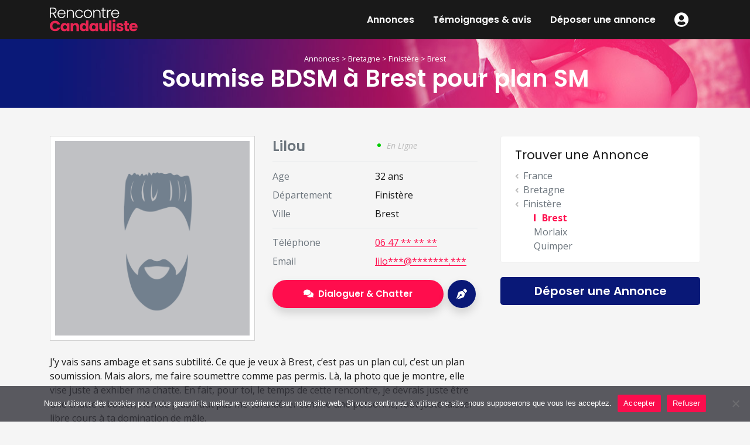

--- FILE ---
content_type: text/html; charset=UTF-8
request_url: https://www.rencontre-candauliste.com/soumise-bdsm-brest/
body_size: 15364
content:
<!DOCTYPE html>
<html lang="fr-FR">
<head>
    <meta charset="UTF-8">
    <meta name="viewport" content="width=device-width, initial-scale=1">
    <meta http-equiv="X-UA-Compatible" content="IE=edge">
    <link rel="profile" href="http://gmpg.org/xfn/11">
    <link rel="pingback" href="https://www.rencontre-candauliste.com/xmlrpc.php">
<meta name='robots' content='index, follow, max-image-preview:large, max-snippet:-1, max-video-preview:-1' />

	<!-- This site is optimized with the Yoast SEO plugin v25.1 - https://yoast.com/wordpress/plugins/seo/ -->
	<title>Soumise BDSM à Brest pour plan SM - Rencontre Candauliste</title><link rel="preload" data-rocket-preload as="style" href="https://fonts.googleapis.com/css2?family=Open+Sans%3Aital%2Cwght%400%2C400%3B0%2C700%3B1%2C400%3B1%2C700&#038;ver=6.6.4&#038;family=Poppins%3Awght%40400%3B600&#038;ver=6.6.4&#038;display=swap" /><link rel="stylesheet" href="https://fonts.googleapis.com/css2?family=Open+Sans%3Aital%2Cwght%400%2C400%3B0%2C700%3B1%2C400%3B1%2C700&#038;ver=6.6.4&#038;family=Poppins%3Awght%40400%3B600&#038;ver=6.6.4&#038;display=swap" media="print" onload="this.media='all'" /><noscript><link rel="stylesheet" href="https://fonts.googleapis.com/css2?family=Open+Sans%3Aital%2Cwght%400%2C400%3B0%2C700%3B1%2C400%3B1%2C700&#038;ver=6.6.4&#038;family=Poppins%3Awght%40400%3B600&#038;ver=6.6.4&#038;display=swap" /></noscript>
	<link rel="canonical" href="https://www.rencontre-candauliste.com/soumise-bdsm-brest/" />
	<meta property="og:locale" content="fr_FR" />
	<meta property="og:type" content="article" />
	<meta property="og:title" content="Soumise BDSM à Brest pour plan SM - Rencontre Candauliste" />
	<meta property="og:description" content="J’y vais sans ambage et sans subtilité. Ce que je veux à Brest, c’est pas un plan cul, c’est un plan soumission. Mais alors, me faire soumettre comme pas permis. Là, la photo que je montre, elle vise juste à exhiber ma chatte. En fait, pour toi, le temps de cette rencontre, je devrais juste [&hellip;]" />
	<meta property="og:url" content="https://www.rencontre-candauliste.com/soumise-bdsm-brest/" />
	<meta property="og:site_name" content="Rencontre Candauliste" />
	<meta property="article:published_time" content="1969-12-31T23:00:00+00:00" />
	<meta name="author" content="admin" />
	<meta name="twitter:card" content="summary_large_image" />
	<meta name="twitter:label1" content="Écrit par" />
	<meta name="twitter:data1" content="admin" />
	<meta name="twitter:label2" content="Durée de lecture estimée" />
	<meta name="twitter:data2" content="1 minute" />
	<script type="application/ld+json" class="yoast-schema-graph">{"@context":"https://schema.org","@graph":[{"@type":"WebPage","@id":"https://www.rencontre-candauliste.com/soumise-bdsm-brest/","url":"https://www.rencontre-candauliste.com/soumise-bdsm-brest/","name":"Soumise BDSM à Brest pour plan SM - Rencontre Candauliste","isPartOf":{"@id":"https://www.rencontre-candauliste.com/#website"},"datePublished":"1969-12-31T23:00:00+00:00","author":{"@id":"https://www.rencontre-candauliste.com/#/schema/person/a602e2feba129547151989d8a99b8d64"},"breadcrumb":{"@id":"https://www.rencontre-candauliste.com/soumise-bdsm-brest/#breadcrumb"},"inLanguage":"fr-FR","potentialAction":[{"@type":"ReadAction","target":["https://www.rencontre-candauliste.com/soumise-bdsm-brest/"]}]},{"@type":"BreadcrumbList","@id":"https://www.rencontre-candauliste.com/soumise-bdsm-brest/#breadcrumb","itemListElement":[{"@type":"ListItem","position":1,"name":"Annonces","item":"https://www.rencontre-candauliste.com/annonces/"},{"@type":"ListItem","position":2,"name":"Bretagne","item":"https://www.rencontre-candauliste.com/annonces/bretagne/"},{"@type":"ListItem","position":3,"name":"Finistère","item":"https://www.rencontre-candauliste.com/annonces/bretagne/finistere/"},{"@type":"ListItem","position":4,"name":"Brest","item":"https://www.rencontre-candauliste.com/annonces/bretagne/finistere/brest/"},{"@type":"ListItem","position":5,"name":"Soumise BDSM à Brest pour plan SM"}]},{"@type":"WebSite","@id":"https://www.rencontre-candauliste.com/#website","url":"https://www.rencontre-candauliste.com/","name":"Rencontre Candauliste","description":"Un site utilisant WordPress","potentialAction":[{"@type":"SearchAction","target":{"@type":"EntryPoint","urlTemplate":"https://www.rencontre-candauliste.com/?s={search_term_string}"},"query-input":{"@type":"PropertyValueSpecification","valueRequired":true,"valueName":"search_term_string"}}],"inLanguage":"fr-FR"},{"@type":"Person","@id":"https://www.rencontre-candauliste.com/#/schema/person/a602e2feba129547151989d8a99b8d64","name":"admin","image":{"@type":"ImageObject","inLanguage":"fr-FR","@id":"https://www.rencontre-candauliste.com/#/schema/person/image/","url":"https://secure.gravatar.com/avatar/74261b6deef7406f61c4e6277247d313?s=96&d=mm&r=g","contentUrl":"https://secure.gravatar.com/avatar/74261b6deef7406f61c4e6277247d313?s=96&d=mm&r=g","caption":"admin"},"sameAs":["https://www.rencontre-candauliste.com"]}]}</script>
	<!-- / Yoast SEO plugin. -->


<link rel='dns-prefetch' href='//use.fontawesome.com' />
<link rel='dns-prefetch' href='//fonts.googleapis.com' />
<link href='https://fonts.gstatic.com' crossorigin rel='preconnect' />
<link rel="alternate" type="application/rss+xml" title="Rencontre Candauliste &raquo; Flux" href="https://www.rencontre-candauliste.com/feed/" />
<link rel="alternate" type="application/rss+xml" title="Rencontre Candauliste &raquo; Flux des commentaires" href="https://www.rencontre-candauliste.com/comments/feed/" />
<link rel="alternate" type="application/rss+xml" title="Rencontre Candauliste &raquo; Soumise BDSM à Brest pour plan SM Flux des commentaires" href="https://www.rencontre-candauliste.com/soumise-bdsm-brest/feed/" />
		<!-- This site uses the Google Analytics by MonsterInsights plugin v9.5.3 - Using Analytics tracking - https://www.monsterinsights.com/ -->
							<script src="//www.googletagmanager.com/gtag/js?id=G-77G1T82D3B"  data-cfasync="false" data-wpfc-render="false" type="text/javascript" async></script>
			<script data-cfasync="false" data-wpfc-render="false" type="text/javascript">
				var mi_version = '9.5.3';
				var mi_track_user = true;
				var mi_no_track_reason = '';
								var MonsterInsightsDefaultLocations = {"page_location":"https:\/\/www.rencontre-candauliste.com\/soumise-bdsm-brest\/"};
				if ( typeof MonsterInsightsPrivacyGuardFilter === 'function' ) {
					var MonsterInsightsLocations = (typeof MonsterInsightsExcludeQuery === 'object') ? MonsterInsightsPrivacyGuardFilter( MonsterInsightsExcludeQuery ) : MonsterInsightsPrivacyGuardFilter( MonsterInsightsDefaultLocations );
				} else {
					var MonsterInsightsLocations = (typeof MonsterInsightsExcludeQuery === 'object') ? MonsterInsightsExcludeQuery : MonsterInsightsDefaultLocations;
				}

								var disableStrs = [
										'ga-disable-G-77G1T82D3B',
									];

				/* Function to detect opted out users */
				function __gtagTrackerIsOptedOut() {
					for (var index = 0; index < disableStrs.length; index++) {
						if (document.cookie.indexOf(disableStrs[index] + '=true') > -1) {
							return true;
						}
					}

					return false;
				}

				/* Disable tracking if the opt-out cookie exists. */
				if (__gtagTrackerIsOptedOut()) {
					for (var index = 0; index < disableStrs.length; index++) {
						window[disableStrs[index]] = true;
					}
				}

				/* Opt-out function */
				function __gtagTrackerOptout() {
					for (var index = 0; index < disableStrs.length; index++) {
						document.cookie = disableStrs[index] + '=true; expires=Thu, 31 Dec 2099 23:59:59 UTC; path=/';
						window[disableStrs[index]] = true;
					}
				}

				if ('undefined' === typeof gaOptout) {
					function gaOptout() {
						__gtagTrackerOptout();
					}
				}
								window.dataLayer = window.dataLayer || [];

				window.MonsterInsightsDualTracker = {
					helpers: {},
					trackers: {},
				};
				if (mi_track_user) {
					function __gtagDataLayer() {
						dataLayer.push(arguments);
					}

					function __gtagTracker(type, name, parameters) {
						if (!parameters) {
							parameters = {};
						}

						if (parameters.send_to) {
							__gtagDataLayer.apply(null, arguments);
							return;
						}

						if (type === 'event') {
														parameters.send_to = monsterinsights_frontend.v4_id;
							var hookName = name;
							if (typeof parameters['event_category'] !== 'undefined') {
								hookName = parameters['event_category'] + ':' + name;
							}

							if (typeof MonsterInsightsDualTracker.trackers[hookName] !== 'undefined') {
								MonsterInsightsDualTracker.trackers[hookName](parameters);
							} else {
								__gtagDataLayer('event', name, parameters);
							}
							
						} else {
							__gtagDataLayer.apply(null, arguments);
						}
					}

					__gtagTracker('js', new Date());
					__gtagTracker('set', {
						'developer_id.dZGIzZG': true,
											});
					if ( MonsterInsightsLocations.page_location ) {
						__gtagTracker('set', MonsterInsightsLocations);
					}
										__gtagTracker('config', 'G-77G1T82D3B', {"forceSSL":"true","link_attribution":"true"} );
															window.gtag = __gtagTracker;										(function () {
						/* https://developers.google.com/analytics/devguides/collection/analyticsjs/ */
						/* ga and __gaTracker compatibility shim. */
						var noopfn = function () {
							return null;
						};
						var newtracker = function () {
							return new Tracker();
						};
						var Tracker = function () {
							return null;
						};
						var p = Tracker.prototype;
						p.get = noopfn;
						p.set = noopfn;
						p.send = function () {
							var args = Array.prototype.slice.call(arguments);
							args.unshift('send');
							__gaTracker.apply(null, args);
						};
						var __gaTracker = function () {
							var len = arguments.length;
							if (len === 0) {
								return;
							}
							var f = arguments[len - 1];
							if (typeof f !== 'object' || f === null || typeof f.hitCallback !== 'function') {
								if ('send' === arguments[0]) {
									var hitConverted, hitObject = false, action;
									if ('event' === arguments[1]) {
										if ('undefined' !== typeof arguments[3]) {
											hitObject = {
												'eventAction': arguments[3],
												'eventCategory': arguments[2],
												'eventLabel': arguments[4],
												'value': arguments[5] ? arguments[5] : 1,
											}
										}
									}
									if ('pageview' === arguments[1]) {
										if ('undefined' !== typeof arguments[2]) {
											hitObject = {
												'eventAction': 'page_view',
												'page_path': arguments[2],
											}
										}
									}
									if (typeof arguments[2] === 'object') {
										hitObject = arguments[2];
									}
									if (typeof arguments[5] === 'object') {
										Object.assign(hitObject, arguments[5]);
									}
									if ('undefined' !== typeof arguments[1].hitType) {
										hitObject = arguments[1];
										if ('pageview' === hitObject.hitType) {
											hitObject.eventAction = 'page_view';
										}
									}
									if (hitObject) {
										action = 'timing' === arguments[1].hitType ? 'timing_complete' : hitObject.eventAction;
										hitConverted = mapArgs(hitObject);
										__gtagTracker('event', action, hitConverted);
									}
								}
								return;
							}

							function mapArgs(args) {
								var arg, hit = {};
								var gaMap = {
									'eventCategory': 'event_category',
									'eventAction': 'event_action',
									'eventLabel': 'event_label',
									'eventValue': 'event_value',
									'nonInteraction': 'non_interaction',
									'timingCategory': 'event_category',
									'timingVar': 'name',
									'timingValue': 'value',
									'timingLabel': 'event_label',
									'page': 'page_path',
									'location': 'page_location',
									'title': 'page_title',
									'referrer' : 'page_referrer',
								};
								for (arg in args) {
																		if (!(!args.hasOwnProperty(arg) || !gaMap.hasOwnProperty(arg))) {
										hit[gaMap[arg]] = args[arg];
									} else {
										hit[arg] = args[arg];
									}
								}
								return hit;
							}

							try {
								f.hitCallback();
							} catch (ex) {
							}
						};
						__gaTracker.create = newtracker;
						__gaTracker.getByName = newtracker;
						__gaTracker.getAll = function () {
							return [];
						};
						__gaTracker.remove = noopfn;
						__gaTracker.loaded = true;
						window['__gaTracker'] = __gaTracker;
					})();
									} else {
										console.log("");
					(function () {
						function __gtagTracker() {
							return null;
						}

						window['__gtagTracker'] = __gtagTracker;
						window['gtag'] = __gtagTracker;
					})();
									}
			</script>
				<!-- / Google Analytics by MonsterInsights -->
		<style id='wp-emoji-styles-inline-css' type='text/css'>

	img.wp-smiley, img.emoji {
		display: inline !important;
		border: none !important;
		box-shadow: none !important;
		height: 1em !important;
		width: 1em !important;
		margin: 0 0.07em !important;
		vertical-align: -0.1em !important;
		background: none !important;
		padding: 0 !important;
	}
</style>
<link rel='stylesheet' id='wp-block-library-css' href='https://www.rencontre-candauliste.com/wp-includes/css/dist/block-library/style.min.css?ver=6.6.4' type='text/css' media='all' />
<style id='classic-theme-styles-inline-css' type='text/css'>
/*! This file is auto-generated */
.wp-block-button__link{color:#fff;background-color:#32373c;border-radius:9999px;box-shadow:none;text-decoration:none;padding:calc(.667em + 2px) calc(1.333em + 2px);font-size:1.125em}.wp-block-file__button{background:#32373c;color:#fff;text-decoration:none}
</style>
<style id='global-styles-inline-css' type='text/css'>
:root{--wp--preset--aspect-ratio--square: 1;--wp--preset--aspect-ratio--4-3: 4/3;--wp--preset--aspect-ratio--3-4: 3/4;--wp--preset--aspect-ratio--3-2: 3/2;--wp--preset--aspect-ratio--2-3: 2/3;--wp--preset--aspect-ratio--16-9: 16/9;--wp--preset--aspect-ratio--9-16: 9/16;--wp--preset--color--black: #000000;--wp--preset--color--cyan-bluish-gray: #abb8c3;--wp--preset--color--white: #ffffff;--wp--preset--color--pale-pink: #f78da7;--wp--preset--color--vivid-red: #cf2e2e;--wp--preset--color--luminous-vivid-orange: #ff6900;--wp--preset--color--luminous-vivid-amber: #fcb900;--wp--preset--color--light-green-cyan: #7bdcb5;--wp--preset--color--vivid-green-cyan: #00d084;--wp--preset--color--pale-cyan-blue: #8ed1fc;--wp--preset--color--vivid-cyan-blue: #0693e3;--wp--preset--color--vivid-purple: #9b51e0;--wp--preset--gradient--vivid-cyan-blue-to-vivid-purple: linear-gradient(135deg,rgba(6,147,227,1) 0%,rgb(155,81,224) 100%);--wp--preset--gradient--light-green-cyan-to-vivid-green-cyan: linear-gradient(135deg,rgb(122,220,180) 0%,rgb(0,208,130) 100%);--wp--preset--gradient--luminous-vivid-amber-to-luminous-vivid-orange: linear-gradient(135deg,rgba(252,185,0,1) 0%,rgba(255,105,0,1) 100%);--wp--preset--gradient--luminous-vivid-orange-to-vivid-red: linear-gradient(135deg,rgba(255,105,0,1) 0%,rgb(207,46,46) 100%);--wp--preset--gradient--very-light-gray-to-cyan-bluish-gray: linear-gradient(135deg,rgb(238,238,238) 0%,rgb(169,184,195) 100%);--wp--preset--gradient--cool-to-warm-spectrum: linear-gradient(135deg,rgb(74,234,220) 0%,rgb(151,120,209) 20%,rgb(207,42,186) 40%,rgb(238,44,130) 60%,rgb(251,105,98) 80%,rgb(254,248,76) 100%);--wp--preset--gradient--blush-light-purple: linear-gradient(135deg,rgb(255,206,236) 0%,rgb(152,150,240) 100%);--wp--preset--gradient--blush-bordeaux: linear-gradient(135deg,rgb(254,205,165) 0%,rgb(254,45,45) 50%,rgb(107,0,62) 100%);--wp--preset--gradient--luminous-dusk: linear-gradient(135deg,rgb(255,203,112) 0%,rgb(199,81,192) 50%,rgb(65,88,208) 100%);--wp--preset--gradient--pale-ocean: linear-gradient(135deg,rgb(255,245,203) 0%,rgb(182,227,212) 50%,rgb(51,167,181) 100%);--wp--preset--gradient--electric-grass: linear-gradient(135deg,rgb(202,248,128) 0%,rgb(113,206,126) 100%);--wp--preset--gradient--midnight: linear-gradient(135deg,rgb(2,3,129) 0%,rgb(40,116,252) 100%);--wp--preset--font-size--small: 13px;--wp--preset--font-size--medium: 20px;--wp--preset--font-size--large: 36px;--wp--preset--font-size--x-large: 42px;--wp--preset--spacing--20: 0.44rem;--wp--preset--spacing--30: 0.67rem;--wp--preset--spacing--40: 1rem;--wp--preset--spacing--50: 1.5rem;--wp--preset--spacing--60: 2.25rem;--wp--preset--spacing--70: 3.38rem;--wp--preset--spacing--80: 5.06rem;--wp--preset--shadow--natural: 6px 6px 9px rgba(0, 0, 0, 0.2);--wp--preset--shadow--deep: 12px 12px 50px rgba(0, 0, 0, 0.4);--wp--preset--shadow--sharp: 6px 6px 0px rgba(0, 0, 0, 0.2);--wp--preset--shadow--outlined: 6px 6px 0px -3px rgba(255, 255, 255, 1), 6px 6px rgba(0, 0, 0, 1);--wp--preset--shadow--crisp: 6px 6px 0px rgba(0, 0, 0, 1);}:where(.is-layout-flex){gap: 0.5em;}:where(.is-layout-grid){gap: 0.5em;}body .is-layout-flex{display: flex;}.is-layout-flex{flex-wrap: wrap;align-items: center;}.is-layout-flex > :is(*, div){margin: 0;}body .is-layout-grid{display: grid;}.is-layout-grid > :is(*, div){margin: 0;}:where(.wp-block-columns.is-layout-flex){gap: 2em;}:where(.wp-block-columns.is-layout-grid){gap: 2em;}:where(.wp-block-post-template.is-layout-flex){gap: 1.25em;}:where(.wp-block-post-template.is-layout-grid){gap: 1.25em;}.has-black-color{color: var(--wp--preset--color--black) !important;}.has-cyan-bluish-gray-color{color: var(--wp--preset--color--cyan-bluish-gray) !important;}.has-white-color{color: var(--wp--preset--color--white) !important;}.has-pale-pink-color{color: var(--wp--preset--color--pale-pink) !important;}.has-vivid-red-color{color: var(--wp--preset--color--vivid-red) !important;}.has-luminous-vivid-orange-color{color: var(--wp--preset--color--luminous-vivid-orange) !important;}.has-luminous-vivid-amber-color{color: var(--wp--preset--color--luminous-vivid-amber) !important;}.has-light-green-cyan-color{color: var(--wp--preset--color--light-green-cyan) !important;}.has-vivid-green-cyan-color{color: var(--wp--preset--color--vivid-green-cyan) !important;}.has-pale-cyan-blue-color{color: var(--wp--preset--color--pale-cyan-blue) !important;}.has-vivid-cyan-blue-color{color: var(--wp--preset--color--vivid-cyan-blue) !important;}.has-vivid-purple-color{color: var(--wp--preset--color--vivid-purple) !important;}.has-black-background-color{background-color: var(--wp--preset--color--black) !important;}.has-cyan-bluish-gray-background-color{background-color: var(--wp--preset--color--cyan-bluish-gray) !important;}.has-white-background-color{background-color: var(--wp--preset--color--white) !important;}.has-pale-pink-background-color{background-color: var(--wp--preset--color--pale-pink) !important;}.has-vivid-red-background-color{background-color: var(--wp--preset--color--vivid-red) !important;}.has-luminous-vivid-orange-background-color{background-color: var(--wp--preset--color--luminous-vivid-orange) !important;}.has-luminous-vivid-amber-background-color{background-color: var(--wp--preset--color--luminous-vivid-amber) !important;}.has-light-green-cyan-background-color{background-color: var(--wp--preset--color--light-green-cyan) !important;}.has-vivid-green-cyan-background-color{background-color: var(--wp--preset--color--vivid-green-cyan) !important;}.has-pale-cyan-blue-background-color{background-color: var(--wp--preset--color--pale-cyan-blue) !important;}.has-vivid-cyan-blue-background-color{background-color: var(--wp--preset--color--vivid-cyan-blue) !important;}.has-vivid-purple-background-color{background-color: var(--wp--preset--color--vivid-purple) !important;}.has-black-border-color{border-color: var(--wp--preset--color--black) !important;}.has-cyan-bluish-gray-border-color{border-color: var(--wp--preset--color--cyan-bluish-gray) !important;}.has-white-border-color{border-color: var(--wp--preset--color--white) !important;}.has-pale-pink-border-color{border-color: var(--wp--preset--color--pale-pink) !important;}.has-vivid-red-border-color{border-color: var(--wp--preset--color--vivid-red) !important;}.has-luminous-vivid-orange-border-color{border-color: var(--wp--preset--color--luminous-vivid-orange) !important;}.has-luminous-vivid-amber-border-color{border-color: var(--wp--preset--color--luminous-vivid-amber) !important;}.has-light-green-cyan-border-color{border-color: var(--wp--preset--color--light-green-cyan) !important;}.has-vivid-green-cyan-border-color{border-color: var(--wp--preset--color--vivid-green-cyan) !important;}.has-pale-cyan-blue-border-color{border-color: var(--wp--preset--color--pale-cyan-blue) !important;}.has-vivid-cyan-blue-border-color{border-color: var(--wp--preset--color--vivid-cyan-blue) !important;}.has-vivid-purple-border-color{border-color: var(--wp--preset--color--vivid-purple) !important;}.has-vivid-cyan-blue-to-vivid-purple-gradient-background{background: var(--wp--preset--gradient--vivid-cyan-blue-to-vivid-purple) !important;}.has-light-green-cyan-to-vivid-green-cyan-gradient-background{background: var(--wp--preset--gradient--light-green-cyan-to-vivid-green-cyan) !important;}.has-luminous-vivid-amber-to-luminous-vivid-orange-gradient-background{background: var(--wp--preset--gradient--luminous-vivid-amber-to-luminous-vivid-orange) !important;}.has-luminous-vivid-orange-to-vivid-red-gradient-background{background: var(--wp--preset--gradient--luminous-vivid-orange-to-vivid-red) !important;}.has-very-light-gray-to-cyan-bluish-gray-gradient-background{background: var(--wp--preset--gradient--very-light-gray-to-cyan-bluish-gray) !important;}.has-cool-to-warm-spectrum-gradient-background{background: var(--wp--preset--gradient--cool-to-warm-spectrum) !important;}.has-blush-light-purple-gradient-background{background: var(--wp--preset--gradient--blush-light-purple) !important;}.has-blush-bordeaux-gradient-background{background: var(--wp--preset--gradient--blush-bordeaux) !important;}.has-luminous-dusk-gradient-background{background: var(--wp--preset--gradient--luminous-dusk) !important;}.has-pale-ocean-gradient-background{background: var(--wp--preset--gradient--pale-ocean) !important;}.has-electric-grass-gradient-background{background: var(--wp--preset--gradient--electric-grass) !important;}.has-midnight-gradient-background{background: var(--wp--preset--gradient--midnight) !important;}.has-small-font-size{font-size: var(--wp--preset--font-size--small) !important;}.has-medium-font-size{font-size: var(--wp--preset--font-size--medium) !important;}.has-large-font-size{font-size: var(--wp--preset--font-size--large) !important;}.has-x-large-font-size{font-size: var(--wp--preset--font-size--x-large) !important;}
:where(.wp-block-post-template.is-layout-flex){gap: 1.25em;}:where(.wp-block-post-template.is-layout-grid){gap: 1.25em;}
:where(.wp-block-columns.is-layout-flex){gap: 2em;}:where(.wp-block-columns.is-layout-grid){gap: 2em;}
:root :where(.wp-block-pullquote){font-size: 1.5em;line-height: 1.6;}
</style>
<link rel='stylesheet' id='cookie-notice-front-css' href='https://www.rencontre-candauliste.com/wp-content/plugins/cookie-notice/css/front.min.css?ver=2.5.6' type='text/css' media='all' />
<link rel='stylesheet' id='stcr-font-awesome-css' href='https://www.rencontre-candauliste.com/wp-content/plugins/subscribe-to-comments-reloaded/includes/css/font-awesome.min.css?ver=6.6.4' type='text/css' media='all' />
<link rel='stylesheet' id='stcr-style-css' href='https://www.rencontre-candauliste.com/wp-content/plugins/subscribe-to-comments-reloaded/includes/css/stcr-style.css?ver=6.6.4' type='text/css' media='all' />
<link rel='stylesheet' id='wp-bootstrap-starter-bootstrap-css-css' href='https://www.rencontre-candauliste.com/wp-content/themes/rencontrecandauliste/inc/assets/css/bootstrap.min.css?ver=6.6.4' type='text/css' media='all' />
<link rel='stylesheet' id='wp-bootstrap-pro-fontawesome-cdn-css' href='https://use.fontawesome.com/releases/v5.1.0/css/all.css?ver=6.6.4' type='text/css' media='all' />


<link rel='stylesheet' id='wp-bootstrap-starter-style-css' href='https://www.rencontre-candauliste.com/wp-content/themes/rencontrecandauliste/style.css?ver=6.6.4' type='text/css' media='all' />
<link rel='stylesheet' id='usp-css' href='https://www.rencontre-candauliste.com/wp-content/plugins/usp-pro/css/usp-pro.css?ver=3.7' type='text/css' media='all' />
<style id='akismet-widget-style-inline-css' type='text/css'>

			.a-stats {
				--akismet-color-mid-green: #357b49;
				--akismet-color-white: #fff;
				--akismet-color-light-grey: #f6f7f7;

				max-width: 350px;
				width: auto;
			}

			.a-stats * {
				all: unset;
				box-sizing: border-box;
			}

			.a-stats strong {
				font-weight: 600;
			}

			.a-stats a.a-stats__link,
			.a-stats a.a-stats__link:visited,
			.a-stats a.a-stats__link:active {
				background: var(--akismet-color-mid-green);
				border: none;
				box-shadow: none;
				border-radius: 8px;
				color: var(--akismet-color-white);
				cursor: pointer;
				display: block;
				font-family: -apple-system, BlinkMacSystemFont, 'Segoe UI', 'Roboto', 'Oxygen-Sans', 'Ubuntu', 'Cantarell', 'Helvetica Neue', sans-serif;
				font-weight: 500;
				padding: 12px;
				text-align: center;
				text-decoration: none;
				transition: all 0.2s ease;
			}

			/* Extra specificity to deal with TwentyTwentyOne focus style */
			.widget .a-stats a.a-stats__link:focus {
				background: var(--akismet-color-mid-green);
				color: var(--akismet-color-white);
				text-decoration: none;
			}

			.a-stats a.a-stats__link:hover {
				filter: brightness(110%);
				box-shadow: 0 4px 12px rgba(0, 0, 0, 0.06), 0 0 2px rgba(0, 0, 0, 0.16);
			}

			.a-stats .count {
				color: var(--akismet-color-white);
				display: block;
				font-size: 1.5em;
				line-height: 1.4;
				padding: 0 13px;
				white-space: nowrap;
			}
		
</style>
<script type="text/javascript" src="https://www.rencontre-candauliste.com/wp-content/plugins/google-analytics-for-wordpress/assets/js/frontend-gtag.min.js?ver=9.5.3" id="monsterinsights-frontend-script-js" async="async" data-wp-strategy="async"></script>
<script data-cfasync="false" data-wpfc-render="false" type="text/javascript" id='monsterinsights-frontend-script-js-extra'>/* <![CDATA[ */
var monsterinsights_frontend = {"js_events_tracking":"true","download_extensions":"doc,pdf,ppt,zip,xls,docx,pptx,xlsx","inbound_paths":"[]","home_url":"https:\/\/www.rencontre-candauliste.com","hash_tracking":"false","v4_id":"G-77G1T82D3B"};/* ]]> */
</script>
<script type="text/javascript" id="cookie-notice-front-js-before">
/* <![CDATA[ */
var cnArgs = {"ajaxUrl":"https:\/\/www.rencontre-candauliste.com\/wp-admin\/admin-ajax.php","nonce":"37e1050e67","hideEffect":"fade","position":"bottom","onScroll":false,"onScrollOffset":100,"onClick":false,"cookieName":"cookie_notice_accepted","cookieTime":2147483647,"cookieTimeRejected":3600,"globalCookie":false,"redirection":false,"cache":true,"revokeCookies":false,"revokeCookiesOpt":"automatic"};
/* ]]> */
</script>
<script type="text/javascript" src="https://www.rencontre-candauliste.com/wp-content/plugins/cookie-notice/js/front.min.js?ver=2.5.6" id="cookie-notice-front-js"></script>
<script type="text/javascript" src="https://www.rencontre-candauliste.com/wp-includes/js/jquery/jquery.min.js?ver=3.7.1" id="jquery-core-js"></script>
<script type="text/javascript" src="https://www.rencontre-candauliste.com/wp-includes/js/jquery/jquery-migrate.min.js?ver=3.4.1" id="jquery-migrate-js"></script>
<!--[if lt IE 9]>
<script type="text/javascript" src="https://www.rencontre-candauliste.com/wp-content/themes/rencontrecandauliste/inc/assets/js/html5.js?ver=3.7.0" id="html5hiv-js"></script>
<![endif]-->
<script type="text/javascript" src="https://www.rencontre-candauliste.com/wp-content/plugins/usp-pro/js/usp-pro.js?ver=3.7" id="usp-js"></script>
<script type="text/javascript" src="https://www.rencontre-candauliste.com/wp-content/plugins/usp-pro/js/parsley.min.js?ver=3.7" id="parsley-js"></script>
<link rel="https://api.w.org/" href="https://www.rencontre-candauliste.com/wp-json/" /><link rel="alternate" title="JSON" type="application/json" href="https://www.rencontre-candauliste.com/wp-json/wp/v2/posts/1113" /><link rel="EditURI" type="application/rsd+xml" title="RSD" href="https://www.rencontre-candauliste.com/xmlrpc.php?rsd" />
<meta name="generator" content="WordPress 6.6.4" />
<link rel='shortlink' href='https://www.rencontre-candauliste.com/?p=1113' />
<link rel="alternate" title="oEmbed (JSON)" type="application/json+oembed" href="https://www.rencontre-candauliste.com/wp-json/oembed/1.0/embed?url=https%3A%2F%2Fwww.rencontre-candauliste.com%2Fsoumise-bdsm-brest%2F" />
<link rel="alternate" title="oEmbed (XML)" type="text/xml+oembed" href="https://www.rencontre-candauliste.com/wp-json/oembed/1.0/embed?url=https%3A%2F%2Fwww.rencontre-candauliste.com%2Fsoumise-bdsm-brest%2F&#038;format=xml" />
<link rel="llms-sitemap" href="https://www.rencontre-candauliste.com/llms.txt" />
    <style type="text/css">
        #page-sub-header { background: #fff; }
    </style>
    <style type="text/css">.recentcomments a{display:inline !important;padding:0 !important;margin:0 !important;}</style>

<!-- Fancy box -->
<link rel="stylesheet" href="https://www.rencontre-candauliste.com/wp-content/themes/rencontrecandauliste/inc/assets/fancybox/source/jquery.fancybox.css?v=2.1.5" type="text/css" media="screen" />
<script type="text/javascript" src="https://www.rencontre-candauliste.com/wp-content/themes/rencontrecandauliste/inc/assets/fancybox/source/jquery.fancybox.pack.js?v=2.1.5"></script>
<link rel="shortcut icon" type="image/x-icon" href="https://www.rencontre-candauliste.com/wp-content/themes/rencontrecandauliste/images/favicon.jpg">





<script async src="https://c.opforpro.com/8/js/script.js?id=rJLKy"></script>
<script async src="https://c.caramec.fr/8/js/script.js?id=iWf3k"></script>

<meta name="generator" content="WP Rocket 3.18.3" data-wpr-features="wpr_preload_links wpr_desktop" /></head>

<body class="post-template-default single single-post postid-1113 single-format-standard cookies-not-set group-blog">
<div data-rocket-location-hash="54257ff4dc2eb7aae68fa23eb5f11e06" id="page" class="site">
	
    
	<header data-rocket-location-hash="454515a526e4f9d70358b9828a78255a" id="masthead" class="site-header navbar-static-top navbar-light" role="banner">
        <div data-rocket-location-hash="40f22408a88335a0945fffe944caafc3" class="container">
            <nav class="navbar navbar-expand-md p-0 ">
                <div class="navbar-brand d-flex">



                     <div>
                        <a href="https://www.rencontre-candauliste.com/">
                            <img class="" src="https://www.rencontre-candauliste.com/wp-content/themes/rencontrecandauliste/images/logo-rencontre-candauliste.svg" alt="Rencontre Candauliste" >
                        </a>
                    </div>    
                    
          
                 
                        
                    

                </div>

                <button class="navbar-toggler ml-auto" type="button" data-toggle="collapse" data-target="#main-nav" aria-controls="" aria-expanded="false" aria-label="Toggle navigation">
                    <span class="navbar-toggler-icon"></span>
                </button>

                <div id="main-nav" class="collapse navbar-collapse justify-content-end"><ul id="menu-main-menu" class="navbar-nav"><li id="menu-item-271" class="nav-item menu-item menu-item-type-taxonomy menu-item-object-category current-post-ancestor menu-item-271"><a title="Annonces" href="https://www.rencontre-candauliste.com/annonces/" class="nav-link">Annonces</a></li>
<li id="menu-item-75" class="nav-item menu-item menu-item-type-post_type menu-item-object-page menu-item-75"><a title="Témoignages &amp; avis" href="https://www.rencontre-candauliste.com/temoignages-avis/" class="nav-link">Témoignages &#038; avis</a></li>
<li id="menu-item-58" class="nav-item menu-item menu-item-type-post_type menu-item-object-page menu-item-58"><a title="Déposer une annonce" href="https://www.rencontre-candauliste.com/deposer-une-annonce/" class="nav-link">Déposer une annonce</a></li>
<li id="menu-item-59" class="nav-item menu-item menu-item-type-post_type menu-item-object-page menu-item-59"><a title="Mon compte" href="https://www.rencontre-candauliste.com/inscription-connexion/" class="nav-link">Mon compte</a></li>
</ul></div>
              

            </nav>
        </div>
	</header><!-- #masthead -->



    <div data-rocket-location-hash="9aeef69b3a30307314ed240f74205056" id="content" class="site-content">


 




            <header data-rocket-location-hash="c9b91a3ae3243871cbb634be34d44e61" id="page-header-wide" class="w-100 container-fluid pt-4 pb-3">

                <div class="container">    

            
                    <div id="fil-ariane" class="mt-0 text-center">
                        <span><span><a href="https://www.rencontre-candauliste.com/annonces/">Annonces</a></span> &gt; <span><a href="https://www.rencontre-candauliste.com/annonces/bretagne/">Bretagne</a></span> &gt; <span><a href="https://www.rencontre-candauliste.com/annonces/bretagne/finistere/">Finistère</a></span> &gt; <span><a href="https://www.rencontre-candauliste.com/annonces/bretagne/finistere/brest/">Brest</a></span></span>                    </div>
                    
                    <h1 class="h1-header-image mt-0 mb-0 text-center">Soumise BDSM à Brest pour plan SM</h1>

                </div>
                        
            </header><!-- .page-header -->


            <div data-rocket-location-hash="c240761ff413c1b4b5769028482074f3" class="container mt-5">
                <div class="row">

    







    

	<section id="primary" class="content-area col-sm-12 col-lg-8">
		<main id="main" class="site-main" role="main">



			

		










<article id="post-1113" class="post-1113 post type-post status-publish format-standard hentry category-brest">



		<div class="row">
		<div class="col-md-6">
			<div class="img" class="">
											
										<img src="https://www.rencontre-candauliste.com/wp-content/themes/rencontrecandauliste/images/default-homme-350.gif"class="image_empty image_empty_home" >
					
					
			</div>
		</div>

				<div class="col-md-6 mt-md-0 mt-3" id="info">
			<div class="container">
				<div class="row">
					<div id="pseudo" class="col-sm-6 px-0">
						Lilou					</div>
					<div id="connexion" class="connexion col-sm-6 d-flex align-items-center px-0">						
						<div class="online"></div><div>En Ligne</div>								
					</div>
				</div>

				<div class="row py-2">
					<div class="col-sm-12 border-bottom"></div>
				</div>

				<div class="row py-1">
					<div id="age-title" class="col-sm-6 color-grismoyen px-0">Age</div>
					<div id="age" class="col-sm-6 px-0">32 ans</div>
				</div>

				<div class="row py-1">
					<div id="dep-title" class="col-sm-6 color-grismoyen px-0">Département</div>
					<div id="dep" class="col-sm-6 px-0">Finistère</div>
				</div>

				<div class="row py-1">
					<div id="ville-title" class="col-sm-6 color-grismoyen px-0">Ville</div>
					<div id="ville" class="col-sm-6 px-0">Brest</div>
				</div>

				<div class="row py-2">
					<div class="col-sm-12 border-bottom"></div>
				</div>

				<div class="row py-1">
					<div id="tel-title" class="col-sm-6 color-grismoyen px-0">Téléphone</div>
					<div id="tel" class="col-sm-6 px-0">
			
							<a id="telephone_link">					
								06 47 ** ** **							</a>


					</div>
				</div>

				<div class="row py-1">
					<div id="mail-title" class="col-sm-6 color-grismoyen px-0">Email</div>
					<div id="mail" class="col-sm-6 px-0"><a id="mail_link" href="#respond">lilo***@*******.***</a></div>
				</div>


				<div class="row icons d-flex justify-content-between mt-md-3 mt-4">
					<div class="flex-grow-1 ml-0">
						<a class="open-fancy-incription" id="single-btn-dial" rel="nofollow"  data-toggle="tooltip" data-placement="top"><i class="icon-dial shadow">Dialoguer & Chatter</i></a></div>
					<div><a href="https://www.rencontre-candauliste.com/soumise-bdsm-brest/#comments" title="Envoyer un message" rel="nofollow" data-toggle="tooltip" data-placement="top"><i class="icon-letter shadow"></i></a></div>
					
				</div>

			</div>
		</div>
		
		<div id="single-content-content" class="col-sm-12 mt-md-4 mt-5" >
		<p>J’y vais sans ambage et sans subtilité. Ce que je veux à Brest, c’est pas un plan cul, c’est un plan soumission. Mais alors, me faire soumettre comme pas permis. Là, la photo que je montre, elle vise juste à exhiber ma chatte. En fait, pour toi, le temps de cette rencontre, je devrais juste être une chatte à baiser, rien de plus. Faut pas me considérer comme une personne, faut juste laisser libre cours à ta domination de mâle.</p>
<p> C’est ce que je recherche, c’est ce que tu recherches, alors y’a pas lieu d’avoir de pudeur : tu me dis de rappliquer et on se fait ça.</p>
		</div>
		


	</div>



</article><!-- #post-## -->
	

			<div id="articles-similaires">	
				<h2 class="title-underline2 mb-0"><span>Annonces</span> Similaires</h2>
				<div class="d-flex justify-content-between flex-wrap mt-4"><div class='yarpp yarpp-related yarpp-related-website yarpp-template-yarpp-template-perso'>
<br />


 
 
    

        <div class="article-similaire-item container mb-3">
        	<div class="row">
        
             <div class="img col-sm-6 h-100">    
			
		 		<a href="https://www.rencontre-candauliste.com/soumise-aurillac/" rel="bookmark" title="Soumise à Aurillac recherche maître BDSM">
												<img src="https://www.rencontre-candauliste.com/wp-content/themes/rencontrecandauliste/images/default-homme-350-23.gif"class="image_empty image_empty_home" >
										</a>		 
		
		</div>

		<div class="content col-sm-6 d-flex align-items-center">

			<div>	

				<a href="https://www.rencontre-candauliste.com/soumise-aurillac/" rel="bookmark" title="Soumise à Aurillac recherche maître BDSM">	
					<span>Soumise à Aurillac recherche maître BDSM</span>
				 </a>
	
				<div class="info font-italic mt-1">
				 	<span>Rachel</span>, 
					
					<span class="age">Aurillac</span>, 
					
		    	    <span class="age">29 ans</span>
				</div>

			</div>

		</div>


      </div>

  </div>
      
    

        <div class="article-similaire-item container mb-3">
        	<div class="row">
        
             <div class="img col-sm-6 h-100">    
			
		 		<a href="https://www.rencontre-candauliste.com/candaulisme-saint-malo/" rel="bookmark" title="Femme soumise offerte pour candaulisme à Saint Malo">
					<img width="300" height="300" src="https://www.rencontre-candauliste.com/wp-content/uploads/2022/01/candaulisme-saint-malo-300x300.jpg" class="attachment-medium size-medium wp-post-image" alt="candaulisme saint malo " decoding="async" loading="lazy" srcset="https://www.rencontre-candauliste.com/wp-content/uploads/2022/01/candaulisme-saint-malo-300x300.jpg 300w, https://www.rencontre-candauliste.com/wp-content/uploads/2022/01/candaulisme-saint-malo-150x150.jpg 150w, https://www.rencontre-candauliste.com/wp-content/uploads/2022/01/candaulisme-saint-malo-120x120.jpg 120w, https://www.rencontre-candauliste.com/wp-content/uploads/2022/01/candaulisme-saint-malo.jpg 480w" sizes="(max-width: 300px) 100vw, 300px" />				</a>		 
		
		</div>

		<div class="content col-sm-6 d-flex align-items-center">

			<div>	

				<a href="https://www.rencontre-candauliste.com/candaulisme-saint-malo/" rel="bookmark" title="Femme soumise offerte pour candaulisme à Saint Malo">	
					<span>Femme soumise offerte pour candaulisme à Saint Malo</span>
				 </a>
	
				<div class="info font-italic mt-1">
				 	<span>Sanya</span>, 
					
					<span class="age">Saint-Malo</span>, 
					
		    	    <span class="age">26 ans</span>
				</div>

			</div>

		</div>


      </div>

  </div>
      
    

        <div class="article-similaire-item container mb-3">
        	<div class="row">
        
             <div class="img col-sm-6 h-100">    
			
		 		<a href="https://www.rencontre-candauliste.com/couple-candauliste-brest/" rel="bookmark" title="Couple candauliste amateur pour plan baise à Brest">
					<img width="300" height="300" src="https://www.rencontre-candauliste.com/wp-content/uploads/2021/10/couple-candauliste-brest-300x300.jpg" class="attachment-medium size-medium wp-post-image" alt="couple candauliste brest " decoding="async" loading="lazy" srcset="https://www.rencontre-candauliste.com/wp-content/uploads/2021/10/couple-candauliste-brest-300x300.jpg 300w, https://www.rencontre-candauliste.com/wp-content/uploads/2021/10/couple-candauliste-brest-150x150.jpg 150w, https://www.rencontre-candauliste.com/wp-content/uploads/2021/10/couple-candauliste-brest-120x120.jpg 120w, https://www.rencontre-candauliste.com/wp-content/uploads/2021/10/couple-candauliste-brest.jpg 450w" sizes="(max-width: 300px) 100vw, 300px" />				</a>		 
		
		</div>

		<div class="content col-sm-6 d-flex align-items-center">

			<div>	

				<a href="https://www.rencontre-candauliste.com/couple-candauliste-brest/" rel="bookmark" title="Couple candauliste amateur pour plan baise à Brest">	
					<span>Couple candauliste amateur pour plan baise à Brest</span>
				 </a>
	
				<div class="info font-italic mt-1">
				 	<span>Christine</span>, 
					
					<span class="age">Brest</span>, 
					
		    	    <span class="age">35 ans</span>
				</div>

			</div>

		</div>


      </div>

  </div>
      
    

        <div class="article-similaire-item container mb-3">
        	<div class="row">
        
             <div class="img col-sm-6 h-100">    
			
		 		<a href="https://www.rencontre-candauliste.com/jeune-soumise-albi/" rel="bookmark" title="Jeune soumise à Albi pour séances de SM">
												<img src="https://www.rencontre-candauliste.com/wp-content/themes/rencontrecandauliste/images/default-homme-350-23.gif"class="image_empty image_empty_home" >
										</a>		 
		
		</div>

		<div class="content col-sm-6 d-flex align-items-center">

			<div>	

				<a href="https://www.rencontre-candauliste.com/jeune-soumise-albi/" rel="bookmark" title="Jeune soumise à Albi pour séances de SM">	
					<span>Jeune soumise à Albi pour séances de SM</span>
				 </a>
	
				<div class="info font-italic mt-1">
				 	<span>Nicole</span>, 
					
					<span class="age">Albi</span>, 
					
		    	    <span class="age">24 ans</span>
				</div>

			</div>

		</div>


      </div>

  </div>
</div>
</div>				
			</div>


			<div id="form-pre-single" class="mt-4 mb-4 px-4 px-sm-4 px-sm-5 pt-4 pb-5 shadow">
				<div id="title_fancy" class="title-form mt-1 mb-4">Inscription Gratuite</div>
				<div id="info_fancy" class="text-white mb-4">Les mail et téléphones ont été cachés par des ****, et ne seront visible qu'après INSCRIPTION</div>
				<div id="form-inscription"></div>
			</div>



			


<div id="comments" class="comments-area mt-5">

    
            
        <div id="comments-area-header" class="row">
            
                <h2 class="title-underline2 mb-0 col-sm-8 mt-0">
                    <strong>Une réponse</strong> à Lilou                     
                </h2>
                
                <div class="col-sm-4"><a id="btn-title-comment" class=" btn btn-outline-secondary btn-sm btn-gris" href="#respond">Envoyer un message à lilo***@*****.***</a></div>
                
                
          
        </div>
        
      
        

        <div class="commentlist mt-3">
            
			            <div class="comment-container">
            
        <div id="comment-1118" class="comment even thread-even depth-1">
            
            <article id="div-comment-1118" class="comment-body media row">

                <div class="col-sm-12">
                    <span class="author"><cite class="fn">Satyre</cite></span>
                    
                        
                    <time datetime="2022-08-05T18:44:13+02:00">
                        5 août 2022                    </time>

                   
                </div>

                <div class="content col-sm-12 mt-1">
                    <p>Dispo en aout? Je suis bientôt en vacance en famille et recherche une vide couilles pour des rdv bref et pervers</p>
                </div>

                
            </article>

		</div><!-- .comment-ID -->

	</div><!-- .comment-container -->



            </li><!-- #comment-## -->
        </div><!-- .commentlist -->

        
        
    
    <div id="comment-form-container" class="row">
        	<div id="respond" class="comment-respond">
		<h2 class="title-underline2 mb-0 col-sm-12 mt-0"><span>Répondre</span> à l'annonce</h2><div class="infos col-sm-12">Envoi un email à lilo****@*****.**</div><form action="https://www.rencontre-candauliste.com/wp-comments-post.php" method="post" id="commentform" class="comment-form container" novalidate>
            <div class="comment-form-comment row mt-3 mb-3">
                <label for="comment" class="col-md-12">Réponse (précisez vos attentes, votre age, votre ville ...)</label>
                <div  class="col-sm-12"><textarea class="w-100  form-control" id="comment" name="comment" cols="45" rows="8" aria-required="true"></textarea></div>
            </div><div class="comment-form-author row mb-3"><label for="author" class="col-md-4">Pseudo ou prénom<span class="required"> *</span></label> <div class="col-md-8"><input class="w-100  form-control" id="author" name="author" type="text" value="" size="30" /></div>
      </div>
<div class="comment-form-email row mb-3">
                <label for="email"  class="col-md-4">Email<span class="required"> *</span><span class="infos"> (Ne sera pas publiée)</label> <div  class="col-md-8"><input id="email" class="w-100  form-control" name="email" type="text" value="" size="30" /></div>
            </div>
<p style="display:none;"><input id="wp-comment-cookies-consent" name="wp-comment-cookies-consent" type="hidden" checked value="checked" checked /></p>
<p class='comment-form-subscriptions'><label for='subscribe-reloaded'><input style='width:30px' type='checkbox' name='subscribe-reloaded' id='subscribe-reloaded' value='yes' /> Avertissez-moi par email lorsqu'une réponse est postée.</label></p><p class="form-submit"><button class="buttonload  submit btn btn-success btn-rouge" id="submit">
  <i class="fa fa-spinner fa-spin" style="display:none"></i>Répondre
</button> <input type='hidden' name='comment_post_ID' value='1113' id='comment_post_ID' />
<input type='hidden' name='comment_parent' id='comment_parent' value='0' />
</p><p style="display: none;"><input type="hidden" id="akismet_comment_nonce" name="akismet_comment_nonce" value="e570beb6e0" /></p><p style="display: none !important;" class="akismet-fields-container" data-prefix="ak_"><label>&#916;<textarea name="ak_hp_textarea" cols="45" rows="8" maxlength="100"></textarea></label><input type="hidden" id="ak_js_1" name="ak_js" value="225"/><script>document.getElementById( "ak_js_1" ).setAttribute( "value", ( new Date() ).getTime() );</script></p></form>	</div><!-- #respond -->
	    </div>

    

</div><!-- #comments .comments-area -->





		</main><!-- #main -->
	</section><!-- #primary -->



<aside id="secondary" class="widget-area col-md-12 col-lg-4 pl-md-3 pl-lg-4 sidebar" role="complementary">

	<section id="menu-categ" class="px-4 py-3 rounded">

		<div class="title">Trouver une Annonce</div>

		<div class="content mt-2">

		<a class='link-path' href=https://www.rencontre-candauliste.com/annonces/>France</a><a class='link-path' href=https://www.rencontre-candauliste.com/annonces/bretagne/>Bretagne</a><a class='link-path' href=https://www.rencontre-candauliste.com/annonces/bretagne/finistere/>Finistère</a>
			<div id="list-categ">

							<li class="cat-item cat-item-60 current-cat"><a aria-current="page" href="https://www.rencontre-candauliste.com/annonces/bretagne/finistere/brest/">Brest</a>
</li>
	<li class="cat-item cat-item-713"><a href="https://www.rencontre-candauliste.com/annonces/bretagne/finistere/morlaix/">Morlaix</a>
</li>
	<li class="cat-item cat-item-152"><a href="https://www.rencontre-candauliste.com/annonces/bretagne/finistere/quimper/">Quimper</a>
</li>
 			</div> 
		 
		</div>
	 </section>

	 <a href="https://www.rencontre-candauliste.com/deposer-une-annonce/" id="btn-depot-annonce" class="btn btn-block btn-lg mt-4 color-white">Déposer une Annonce</a>

	 <!--

	 <section id="connectes" class="px-4 py-3 rounded mt-4">

		<div class="title">Connectés en ce Moment</div>

		<div class="mt-4">
			
		
			<iframe height="260px" width="100%" frameborder="0" src="https://c.easysexe.com/na/public/index.php?template=aluminium&position=bottom-right-square-planculgratuit&load=planculgratuit&source=rencontre33"></iframe> 
		</div>
	 </section>

	-->

	  


</aside><!-- #secondary -->


			</div><!-- .row -->
		</div><!-- .container -->
	</div><!-- #content -->



	
   
	<footer data-rocket-location-hash="96fdff30e85bfb0f66967ee93fc5671c" id="colophon" class="mt-5 site-footer navbar-light" role="contentinfo">
		<div data-rocket-location-hash="9ddfc1a9c9a3a658f06a1f7c414e4438" class="container pt-1 pb-5">
            <div class="site-info row">

                <div class=" col-md-10">

                    <div class="menu-footer-menu-container"><ul id="menu-footer-menu" class="list-inline"><li id="menu-item-79" class="menu-item menu-item-type-post_type menu-item-object-page menu-item-79"><a href="https://www.rencontre-candauliste.com/contact/">Contact</a></li>
<li id="menu-item-80" class="menu-item menu-item-type-post_type menu-item-object-page menu-item-80"><a href="https://www.rencontre-candauliste.com/cgu/">CGU</a></li>
<li id="menu-item-1007" class="menu-item menu-item-type-post_type menu-item-object-page menu-item-1007"><a href="https://www.rencontre-candauliste.com/mentions-legales/">Mentions légales</a></li>
</ul></div>
                </div>

              

            </div><!-- close .site-info -->
		</div>
	</footer><!-- #colophon -->

</div><!-- #page -->



<link rel='stylesheet' id='yarppRelatedCss-css' href='https://www.rencontre-candauliste.com/wp-content/plugins/yet-another-related-posts-plugin/style/related.css?ver=5.30.11' type='text/css' media='all' />
<script type="text/javascript" id="rocket-browser-checker-js-after">
/* <![CDATA[ */
"use strict";var _createClass=function(){function defineProperties(target,props){for(var i=0;i<props.length;i++){var descriptor=props[i];descriptor.enumerable=descriptor.enumerable||!1,descriptor.configurable=!0,"value"in descriptor&&(descriptor.writable=!0),Object.defineProperty(target,descriptor.key,descriptor)}}return function(Constructor,protoProps,staticProps){return protoProps&&defineProperties(Constructor.prototype,protoProps),staticProps&&defineProperties(Constructor,staticProps),Constructor}}();function _classCallCheck(instance,Constructor){if(!(instance instanceof Constructor))throw new TypeError("Cannot call a class as a function")}var RocketBrowserCompatibilityChecker=function(){function RocketBrowserCompatibilityChecker(options){_classCallCheck(this,RocketBrowserCompatibilityChecker),this.passiveSupported=!1,this._checkPassiveOption(this),this.options=!!this.passiveSupported&&options}return _createClass(RocketBrowserCompatibilityChecker,[{key:"_checkPassiveOption",value:function(self){try{var options={get passive(){return!(self.passiveSupported=!0)}};window.addEventListener("test",null,options),window.removeEventListener("test",null,options)}catch(err){self.passiveSupported=!1}}},{key:"initRequestIdleCallback",value:function(){!1 in window&&(window.requestIdleCallback=function(cb){var start=Date.now();return setTimeout(function(){cb({didTimeout:!1,timeRemaining:function(){return Math.max(0,50-(Date.now()-start))}})},1)}),!1 in window&&(window.cancelIdleCallback=function(id){return clearTimeout(id)})}},{key:"isDataSaverModeOn",value:function(){return"connection"in navigator&&!0===navigator.connection.saveData}},{key:"supportsLinkPrefetch",value:function(){var elem=document.createElement("link");return elem.relList&&elem.relList.supports&&elem.relList.supports("prefetch")&&window.IntersectionObserver&&"isIntersecting"in IntersectionObserverEntry.prototype}},{key:"isSlowConnection",value:function(){return"connection"in navigator&&"effectiveType"in navigator.connection&&("2g"===navigator.connection.effectiveType||"slow-2g"===navigator.connection.effectiveType)}}]),RocketBrowserCompatibilityChecker}();
/* ]]> */
</script>
<script type="text/javascript" id="rocket-preload-links-js-extra">
/* <![CDATA[ */
var RocketPreloadLinksConfig = {"excludeUris":"\/(?:.+\/)?feed(?:\/(?:.+\/?)?)?$|\/(?:.+\/)?embed\/|\/(index.php\/)?(.*)wp-json(\/.*|$)|\/refer\/|\/go\/|\/recommend\/|\/recommends\/","usesTrailingSlash":"1","imageExt":"jpg|jpeg|gif|png|tiff|bmp|webp|avif|pdf|doc|docx|xls|xlsx|php","fileExt":"jpg|jpeg|gif|png|tiff|bmp|webp|avif|pdf|doc|docx|xls|xlsx|php|html|htm","siteUrl":"https:\/\/www.rencontre-candauliste.com","onHoverDelay":"100","rateThrottle":"3"};
/* ]]> */
</script>
<script type="text/javascript" id="rocket-preload-links-js-after">
/* <![CDATA[ */
(function() {
"use strict";var r="function"==typeof Symbol&&"symbol"==typeof Symbol.iterator?function(e){return typeof e}:function(e){return e&&"function"==typeof Symbol&&e.constructor===Symbol&&e!==Symbol.prototype?"symbol":typeof e},e=function(){function i(e,t){for(var n=0;n<t.length;n++){var i=t[n];i.enumerable=i.enumerable||!1,i.configurable=!0,"value"in i&&(i.writable=!0),Object.defineProperty(e,i.key,i)}}return function(e,t,n){return t&&i(e.prototype,t),n&&i(e,n),e}}();function i(e,t){if(!(e instanceof t))throw new TypeError("Cannot call a class as a function")}var t=function(){function n(e,t){i(this,n),this.browser=e,this.config=t,this.options=this.browser.options,this.prefetched=new Set,this.eventTime=null,this.threshold=1111,this.numOnHover=0}return e(n,[{key:"init",value:function(){!this.browser.supportsLinkPrefetch()||this.browser.isDataSaverModeOn()||this.browser.isSlowConnection()||(this.regex={excludeUris:RegExp(this.config.excludeUris,"i"),images:RegExp(".("+this.config.imageExt+")$","i"),fileExt:RegExp(".("+this.config.fileExt+")$","i")},this._initListeners(this))}},{key:"_initListeners",value:function(e){-1<this.config.onHoverDelay&&document.addEventListener("mouseover",e.listener.bind(e),e.listenerOptions),document.addEventListener("mousedown",e.listener.bind(e),e.listenerOptions),document.addEventListener("touchstart",e.listener.bind(e),e.listenerOptions)}},{key:"listener",value:function(e){var t=e.target.closest("a"),n=this._prepareUrl(t);if(null!==n)switch(e.type){case"mousedown":case"touchstart":this._addPrefetchLink(n);break;case"mouseover":this._earlyPrefetch(t,n,"mouseout")}}},{key:"_earlyPrefetch",value:function(t,e,n){var i=this,r=setTimeout(function(){if(r=null,0===i.numOnHover)setTimeout(function(){return i.numOnHover=0},1e3);else if(i.numOnHover>i.config.rateThrottle)return;i.numOnHover++,i._addPrefetchLink(e)},this.config.onHoverDelay);t.addEventListener(n,function e(){t.removeEventListener(n,e,{passive:!0}),null!==r&&(clearTimeout(r),r=null)},{passive:!0})}},{key:"_addPrefetchLink",value:function(i){return this.prefetched.add(i.href),new Promise(function(e,t){var n=document.createElement("link");n.rel="prefetch",n.href=i.href,n.onload=e,n.onerror=t,document.head.appendChild(n)}).catch(function(){})}},{key:"_prepareUrl",value:function(e){if(null===e||"object"!==(void 0===e?"undefined":r(e))||!1 in e||-1===["http:","https:"].indexOf(e.protocol))return null;var t=e.href.substring(0,this.config.siteUrl.length),n=this._getPathname(e.href,t),i={original:e.href,protocol:e.protocol,origin:t,pathname:n,href:t+n};return this._isLinkOk(i)?i:null}},{key:"_getPathname",value:function(e,t){var n=t?e.substring(this.config.siteUrl.length):e;return n.startsWith("/")||(n="/"+n),this._shouldAddTrailingSlash(n)?n+"/":n}},{key:"_shouldAddTrailingSlash",value:function(e){return this.config.usesTrailingSlash&&!e.endsWith("/")&&!this.regex.fileExt.test(e)}},{key:"_isLinkOk",value:function(e){return null!==e&&"object"===(void 0===e?"undefined":r(e))&&(!this.prefetched.has(e.href)&&e.origin===this.config.siteUrl&&-1===e.href.indexOf("?")&&-1===e.href.indexOf("#")&&!this.regex.excludeUris.test(e.href)&&!this.regex.images.test(e.href))}}],[{key:"run",value:function(){"undefined"!=typeof RocketPreloadLinksConfig&&new n(new RocketBrowserCompatibilityChecker({capture:!0,passive:!0}),RocketPreloadLinksConfig).init()}}]),n}();t.run();
}());
/* ]]> */
</script>
<script type="text/javascript" src="https://www.rencontre-candauliste.com/wp-content/themes/rencontrecandauliste/inc/assets/js/jquery.validate.min.js?ver=6.6.4" id="jquery-validate-js"></script>
<script type="text/javascript" src="https://www.rencontre-candauliste.com/wp-content/themes/rencontrecandauliste/inc/assets/js/popper.min.js?ver=6.6.4" id="wp-bootstrap-starter-popper-js"></script>
<script type="text/javascript" src="https://www.rencontre-candauliste.com/wp-content/themes/rencontrecandauliste/inc/assets/js/bootstrap.min.js?ver=6.6.4" id="wp-bootstrap-starter-bootstrapjs-js"></script>
<script type="text/javascript" src="https://www.rencontre-candauliste.com/wp-content/themes/rencontrecandauliste/inc/assets/js/theme-script.min.js?ver=6.6.4" id="wp-bootstrap-starter-themejs-js"></script>
<script type="text/javascript" src="https://www.rencontre-candauliste.com/wp-content/themes/rencontrecandauliste/inc/assets/js/skip-link-focus-fix.min.js?ver=20151215" id="wp-bootstrap-starter-skip-link-focus-fix-js"></script>
<script type="text/javascript" src="https://www.rencontre-candauliste.com/wp-content/themes/rencontrecandauliste/inc/assets/js/effects.js?ver=6.6.4" id="loa-js"></script>
<script defer type="text/javascript" src="https://www.rencontre-candauliste.com/wp-content/plugins/akismet/_inc/akismet-frontend.js?ver=1747303036" id="akismet-frontend-js"></script>

		<!-- Cookie Notice plugin v2.5.6 by Hu-manity.co https://hu-manity.co/ -->
		<div data-rocket-location-hash="7c7bbcf0fbd630885516d63b91e642ba" id="cookie-notice" role="dialog" class="cookie-notice-hidden cookie-revoke-hidden cn-position-bottom" aria-label="Cookie Notice" style="background-color: rgba(50,50,58,0.8);"><div data-rocket-location-hash="30997fce3a5967883cfa5f353d4e00ec" class="cookie-notice-container" style="color: #fff"><span id="cn-notice-text" class="cn-text-container">Nous utilisons des cookies pour vous garantir la meilleure expérience sur notre site web. Si vous continuez à utiliser ce site, nous supposerons que vous les acceptez.</span><span id="cn-notice-buttons" class="cn-buttons-container"><a href="#" id="cn-accept-cookie" data-cookie-set="accept" class="cn-set-cookie cn-button" aria-label="Accepter" style="background-color: #fb0d4d">Accepter</a><a href="#" id="cn-refuse-cookie" data-cookie-set="refuse" class="cn-set-cookie cn-button" aria-label="Refuser" style="background-color: #fb0d4d">Refuser</a></span><span id="cn-close-notice" data-cookie-set="accept" class="cn-close-icon" title="Refuser"></span></div>
			
		</div>
		<!-- / Cookie Notice plugin --><script>var rocket_beacon_data = {"ajax_url":"https:\/\/www.rencontre-candauliste.com\/wp-admin\/admin-ajax.php","nonce":"01f002052d","url":"https:\/\/www.rencontre-candauliste.com\/soumise-bdsm-brest","is_mobile":false,"width_threshold":1600,"height_threshold":700,"delay":500,"debug":null,"status":{"atf":true,"lrc":true},"elements":"img, video, picture, p, main, div, li, svg, section, header, span","lrc_threshold":1800}</script><script data-name="wpr-wpr-beacon" src='https://www.rencontre-candauliste.com/wp-content/plugins/wp-rocket/assets/js/wpr-beacon.min.js' async></script></body>
</html>
<!-- This website is like a Rocket, isn't it? Performance optimized by WP Rocket. Learn more: https://wp-rocket.me - Debug: cached@1762611399 -->

--- FILE ---
content_type: application/javascript; charset=utf-8
request_url: https://www.rencontre-candauliste.com/wp-content/themes/rencontrecandauliste/inc/assets/js/effects.js?ver=6.6.4
body_size: 3210
content:
jQuery.noConflict();

jQuery( document ).ready(function() {


	//si commentaire est en attente d'appobation alors on affiche le form d'inscription
	if (jQuery('.commentlist div.comment_not_approved:last-child').length) {
		 OpemFancyboxFormSingle("comment");
	}
	 
	 
	
	//Ajout un lien au ********@mail.fr et 06 ** ** ** ** TAG (pour retrouver les endroits) : dynmailtelfancy
	//Pour les commentaire
	if (jQuery( ".commentlist div.comment-container" ).length){
		jQuery( ".commentlist div.comment-container" ).each(function( index ) {
			var comment_to_linkify = jQuery(this).find('.content').html();
			linkify_comment = linkify(comment_to_linkify);
			jQuery(this).find('.content').html(linkify_comment);
		});
	}
		//Pour les annonces
	if (jQuery( ".single #content #single-content-content" ).length){
		var annonce_to_linkify = jQuery('.single #content #single-content-content').html();
		linkify_annonce = linkify(annonce_to_linkify);
		jQuery('.single #content #single-content-content').html(linkify_annonce);
	}
	
	

	 
  
	 //////////////////// Tag : passprelinker

	 //si l'internaute clique sur les warning rouge VOUS DEVEZ VOUS inscrire dans les commentaire en attente d'approbation on affiche le form d'inscription
	 jQuery('a.comment_valider_inscription').click(function(){ OpemFancyboxFormSingle('comment'); });

	 /* lien form prelinker */
	 jQuery('a#telephone_link').click(function(){ OpemFancyboxFormSingle('defaultEtoile'); });
	 jQuery('.single article .wp-post-image').click(function(){ OpemFancyboxFormSingle("default"); });
	 jQuery('a.open-fancy-incription').click(function(){ OpemFancyboxFormSingle('default'); });
	 
	 jQuery('a#mail_tel_fancy').click(function(){ OpemFancyboxFormSingle('defaultEtoile'); }); //lien ajouter en jquery dans les commentaire et corps de l'annonce TAG : dynmailtelfancy

	 //////////////////// Tag : passprelinke
	 
	 

	//traduction
	jQuery.extend(jQuery.validator.messages, {
	        required: "Ce champ est requis.",
	        remote: "Veuillez remplir ce champ pour continuer.",
	        email: "Veuillez entrer une adresse email valide.",
	        url: "Veuillez entrer une URL valide.",
	        date: "Veuillez entrer une date valide.",
	        dateISO: "Veuillez entrer une date valide (ISO).",
	        number: "Veuillez entrer un nombre valide.",
	        digits: "Veuillez entrer (seulement) une valeur numérique.",
	        creditcard: "Veuillez entrer un numéro de carte de crédit valide.",
	        equalTo: "Veuillez entrer une nouvelle fois la même valeur.",
	        accept: "Veuillez entrer une valeur avec une extension valide.",
	        maxlength: jQuery.validator.format("Veuillez ne pas entrer plus de {0} caractères."),
	        minlength: jQuery.validator.format("Veuillez entrer au moins {0} caractères."),
	        rangelength: jQuery.validator.format("Veuillez entrer entre {0} et {1} caractères."),
	        range: jQuery.validator.format("Veuillez entrer une valeur entre {0} et {1}."),
	        max: jQuery.validator.format("Veuillez entrer une valeur inférieure ou égale à {0}."),
	        min: jQuery.validator.format("Veuillez entrer une valeur supérieure ou égale à {0}.")
	});
	
	 //permet de rendre obligatoire, c'est le name qui sert d'identifiant
	 jQuery( "#usp-form-3117" ).validate({
				rules: {
					'usp-name': {
						required: true
					},
					'usp-email': {
						required: true
					},
					'usp-custom-1': { //age
						required: true
					},
					'usp-custom-2': { //ville
						required: true
					},
					'usp-title': { //titre
						required: true
					},
					'usp-content': { //description
						required: true
					},
					'usp-files[]': { //description
						required: false
					}
			},
	
			submitHandler: function(form) { 
				
				form.submit();
				jQuery("#ajaxloaderimg").css('display', 'inline-block'); }
	});
	 
	 //overide le système de minlenght, pour rjouter la notion de caractère restant
	jQuery('#description').on('keyup', function () {
	        current = 300 - parseInt(jQuery(this).val().length);
	        if (current <= 0) {
	        	jQuery(this).rules('remove', 'minlength');
	        	jQuery(this).siblings('label.error').hide();
	        } else {
	        	jQuery(this).rules('add', {
	                minlength: 300,
	                messages: {
	                    minlength: "Veuillez entrer au moins <span style='font-size:16px;font-weight:bold;'>"+current+"</span>/300 caractères."
	                }
	            });
	        }

	   }); 
	 
	 jQuery('#description').bind('paste', function (e) {
         e.preventDefault();
         alert ("Copier-Coller impossible, cela permet de prévenir la duplication d'annonce sur d'autres sites internets");
      });
	 
	 //permet d'ouvrir les images de la gallerie dans single
	 jQuery(".fancybox").fancybox();

	 //disclaimer ajustement hauteur
	 jQuery("#disclaimer-fond").height(jQuery(document).height());
	 
	
	

	 
	 

	 

	 
	 
	
});





function OpemFancyboxFormSingle(typeTitleInfo) {
	
	//if(typeTitleInfo == null) {typeTitleInfo = "default"}
	
	jQuery.fancybox.open('#form-pre-single',{
		padding : 0,
		margin : [5, 10, 5, 5],
		maxWidth : 700,
		showCloseButton: false,
		helpers : { 
			  overlay : {closeClick: false}
			},
		

	    beforeShow : function(){
    	   if (typeTitleInfo == 'default') {																
    	   jQuery('.fancybox-inner > #form-pre-single > #title_fancy').html('<i class="fas fa-exclamation-triangle mr-3"></i>Pour entrer en contact, inscription obligatoire (gratuite)');       	   
    	   }
    	   if (typeTitleInfo == 'defaultEtoile') {																
    	   jQuery('.fancybox-inner > #form-pre-single > #title_fancy').html('<i class="fas fa-exclamation-triangle mr-3"></i>Pour entrer en contact, inscription obligatoire (gratuite)');       	   
    	   jQuery('#form-pre-single #info_fancy').show();
    	   jQuery('.fancybox-inner > #form-pre-single > #title_fancy').removeClass('mb-4').addClass('mb-2');
    	   }
    	   if (typeTitleInfo == 'comment') {
    	   jQuery('#form-pre-single #info_fancy').show();
    	   jQuery('.fancybox-inner > #form-pre-single > #title_fancy').removeClass('mb-4').addClass('mb-2');
    	   jQuery('.fancybox-inner > #form-pre-single > #title_fancy').html('<i class="fas fa-exclamation-triangle mr-3"></i>Inscription obligatoire (Gratuit) pour valider votre réponse');       	   
    	   }  

    	   
    	},
  		afterClose : function(){ 	
			jQuery('#form-pre-single').show();

	    },
       	beforeClose : function(){ 	
       		jQuery('.single .fancybox-inner > #form-pre-single > #title_fancy').html('Inscription Gratuite');  
       		jQuery('#form-pre-single #info_fancy').hide();
	    }


	});

	/*if(window.location.hash == "#fancy_clic" ) {
		OpemFancyboxFormSingle('default');
	}*/

}	//////////////////// Tag : fin passprelinke






//ajoute un lien au pour ouvrir la fancy ********@mail.fr et 06 ** ** ** ** //  TAG : dynmailtelfancy

function linkify(inputText) {
    var replacedText, replacePattern1, replacePattern2, replacePattern3;

    //06 ** ** ** ** ou ** ** ** ** 56 ou 06 56 ** ** ** toutes les formes sont possibles
    replacePattern1 = /((((\*\*)|([0-9]{2}))\s((\*\*)|([0-9]{2}))\s((\*\*)|([0-9]{2}))\s((\*\*)|([0-9]{2}))((\s{1,2})|(\s\-)|(\s\.))(([0-9]{2})|(\*\*)))+)/gim;
    replacedText = inputText.replace(replacePattern1, '<a id="mail_tel_fancy">$1</a>');
    
    //06******** toutes les formes sont possibles 	[\s,\.] on liste ici les carcatères avec lequel on met fin à la regex, ce fameux carcatère est mis hors du lien avec &18. On est obligé de le remettre pour laisser la chaine de caractère comme elle est d'origine, exemple remettre une virgule.
    replacePattern2 = /((((\*\*)|([0-9]{2}))((\*\*)|([0-9]{2}))((\*\*)|([0-9]{2}))((\*\*)|([0-9]{2}))(([0-9]{2})|(\*\*))))([\s,\.])/gim;
    replacedText = replacedText.replace(replacePattern2, '<a id="mail_tel_fancy">$1</a>$18');  
    
    //********@mail.fr ou **********@*******.**
    replacePattern3 = /((\*)+@(([a-zA-Z\_])|(\*))+?(\.(([a-zA-Z])|(\*)){2,6})+)/gim;
    replacedText = replacedText.replace(replacePattern3, '<a id="mail_tel_fancy">$1</a>');

    return replacedText;
}




//////////////////////////////////////////////////// Ouverture Fancy si ancre présente sur Single ///////////////////////////////////////////////////////// Tag : passprelinke
	 
// On créé un ecouteur car on ne peut pas avoir plusieurs onLoad sur la meme page

function OpenFancyIfAncrePresente () { 
	//si click provient du bouton "chatter" de page catégorie alors on ouvre la fancy car le lien contient l'ancre #form_inscription_single_fancy
	if(window.location.hash == "#fancy_clic" ) {
		OpemFancyboxFormSingle('default');
	} 

}; 


/* fonction pour créé un ecouteur compatible IE */
function addEvent(obj, event, fct) {
    if (obj.attachEvent) //Est-ce IE ?
        obj.attachEvent("on" + event, fct); //Ne pas oublier le "on"
    else
        obj.addEventListener(event, fct, true);
}

//Ci-dessous revient à faire une windows.OnLoad 
//Avec OnLoad on attends que le DOM et toutes les resources soient chargé à la différence de ready (jquery), qui attends juste que le DOM soit chargé	 
addEvent(window , "load", OpenFancyIfAncrePresente); //On les lance toutes les deux au chargement de la page


//////////////////////////////////////////////////////////////// Fin test Ancre Fancy ////////////////////////////////////////////////////////////////////////////
    

//Tooltip Boostrap
jQuery(function () {
  jQuery('[data-toggle="tooltip"]').tooltip()
})

//Affichage icon load quand clic sur répondre du form commantaire
jQuery( "#commentform button#submit" ).click(function() {
  jQuery("#commentform button#submit i").show();
});



--- FILE ---
content_type: image/svg+xml
request_url: https://www.rencontre-candauliste.com/wp-content/themes/rencontrecandauliste/images/logo-rencontre-candauliste.svg
body_size: 2738
content:
<?xml version="1.0" encoding="utf-8"?>
<!-- Generator: Adobe Illustrator 25.0.1, SVG Export Plug-In . SVG Version: 6.00 Build 0)  -->
<svg version="1.1" id="Calque_1" xmlns="http://www.w3.org/2000/svg" xmlns:xlink="http://www.w3.org/1999/xlink" x="0px" y="0px"
	 viewBox="0 0 164.5 45.4" style="enable-background:new 0 0 164.5 45.4;" xml:space="preserve">
<style type="text/css">
	.st0{fill:#FFFFFF;}
	.st1{fill:#E62552;}
</style>
<g>
	<g>
		<g>
			<path class="st0" d="M10.5,19.6l-4.9-8.2H2v8.2H0V0h5.9c2.2,0,3.9,0.5,5,1.6s1.7,2.4,1.7,4.1c0,1.4-0.4,2.6-1.2,3.6
				c-0.8,1-2,1.7-3.6,2l5.1,8.3H10.5z M2,9.8h4c1.5,0,2.7-0.4,3.5-1.1c0.8-0.7,1.2-1.8,1.2-3c0-1.3-0.4-2.3-1.1-3
				C8.7,2,7.5,1.7,5.9,1.7H2V9.8z"/>
		</g>
		<g>
			<path class="st0" d="M29.2,12.7H16.5c0.1,1.2,0.3,2.2,0.8,3c0.5,0.8,1.2,1.4,2,1.9c0.8,0.4,1.7,0.6,2.7,0.6
				c1.3,0,2.3-0.3,3.2-0.9c0.9-0.6,1.4-1.5,1.7-2.5H29c-0.4,1.5-1.2,2.7-2.4,3.7c-1.2,0.9-2.8,1.4-4.6,1.4c-1.4,0-2.7-0.3-3.9-1
				c-1.1-0.6-2-1.6-2.7-2.8c-0.6-1.2-1-2.6-1-4.2c0-1.6,0.3-3,1-4.2C16.1,6.6,17,5.7,18.1,5c1.1-0.6,2.4-1,3.9-1
				c1.5,0,2.7,0.3,3.8,1c1.1,0.6,1.9,1.5,2.5,2.6c0.6,1.1,0.9,2.3,0.9,3.6C29.2,11.9,29.2,12.4,29.2,12.7z M26.6,8.2
				c-0.5-0.8-1.1-1.4-2-1.8c-0.8-0.4-1.7-0.6-2.7-0.6c-1.5,0-2.7,0.5-3.7,1.4c-1,0.9-1.6,2.3-1.7,4h10.8C27.3,10,27,9,26.6,8.2z"/>
		</g>
		<g>
			<path class="st0" d="M43.4,5.7c1.2,1.1,1.7,2.8,1.7,4.9v9h-1.9v-8.8c0-1.7-0.4-2.9-1.3-3.8c-0.8-0.9-2-1.3-3.4-1.3
				c-1.5,0-2.7,0.5-3.5,1.4c-0.9,0.9-1.3,2.3-1.3,4.1v8.4h-2V4.3h2v2.6c0.5-0.9,1.2-1.7,2.1-2.1c0.9-0.5,2-0.7,3.1-0.7
				C40.7,4,42.2,4.6,43.4,5.7z"/>
		</g>
		<g>
			<path class="st0" d="M48.4,7.8C49.1,6.6,50,5.7,51.1,5c1.1-0.6,2.4-1,3.8-1c1.9,0,3.5,0.5,4.7,1.4c1.2,0.9,2,2.2,2.4,3.8h-2.1
				c-0.3-1.1-0.8-2-1.7-2.6s-2-0.9-3.2-0.9c-1,0-2,0.2-2.8,0.7c-0.8,0.5-1.5,1.2-2,2.1c-0.5,0.9-0.7,2.1-0.7,3.4s0.2,2.5,0.7,3.4
				c0.5,0.9,1.1,1.6,2,2.1c0.8,0.5,1.8,0.7,2.8,0.7c1.3,0,2.4-0.3,3.2-0.9c0.9-0.6,1.4-1.5,1.7-2.6H62c-0.4,1.6-1.2,2.8-2.4,3.8
				c-1.2,1-2.8,1.4-4.7,1.4c-1.4,0-2.7-0.3-3.8-1c-1.1-0.6-2-1.6-2.6-2.8c-0.6-1.2-1-2.6-1-4.2C47.5,10.4,47.8,9,48.4,7.8z"/>
		</g>
		<g>
			<path class="st0" d="M67.3,18.9c-1.2-0.6-2.1-1.6-2.7-2.8c-0.7-1.2-1-2.6-1-4.2c0-1.6,0.3-3,1-4.2c0.7-1.2,1.6-2.1,2.8-2.8
				c1.2-0.6,2.5-1,3.9-1c1.4,0,2.7,0.3,3.9,1c1.2,0.6,2.1,1.6,2.8,2.8c0.7,1.2,1,2.6,1,4.2c0,1.6-0.3,3-1,4.2
				c-0.7,1.2-1.6,2.1-2.8,2.8s-2.5,1-3.9,1C69.8,19.9,68.5,19.5,67.3,18.9z M74,17.5c0.9-0.5,1.6-1.2,2.1-2.1
				c0.5-0.9,0.8-2.1,0.8-3.4s-0.3-2.5-0.8-3.4c-0.5-0.9-1.2-1.6-2.1-2.1c-0.9-0.5-1.8-0.7-2.8-0.7c-1,0-1.9,0.2-2.8,0.7
				c-0.9,0.5-1.6,1.2-2.1,2.1c-0.5,0.9-0.8,2.1-0.8,3.4s0.3,2.5,0.8,3.4c0.5,0.9,1.2,1.6,2.1,2.1c0.9,0.5,1.8,0.7,2.8,0.7
				C72.2,18.1,73.1,17.9,74,17.5z"/>
		</g>
		<g>
			<path class="st0" d="M93.1,5.7c1.2,1.1,1.7,2.8,1.7,4.9v9h-1.9v-8.8c0-1.7-0.4-2.9-1.3-3.8c-0.8-0.9-2-1.3-3.4-1.3
				c-1.5,0-2.7,0.5-3.5,1.4c-0.9,0.9-1.3,2.3-1.3,4.1v8.4h-2V4.3h2v2.6c0.5-0.9,1.2-1.7,2.1-2.1c0.9-0.5,2-0.7,3.1-0.7
				C90.4,4,91.9,4.6,93.1,5.7z"/>
		</g>
		<g>
			<path class="st0" d="M100.6,6v9.5c0,0.9,0.2,1.6,0.5,1.9c0.4,0.4,1,0.5,1.9,0.5h1.8v1.7h-2.1c-1.4,0-2.4-0.3-3.1-1
				c-0.7-0.6-1-1.7-1-3.2V6h-2.1V4.3h2.1V0.4h2v3.8h4.2V6H100.6z"/>
		</g>
		<g>
			<path class="st0" d="M110.9,4.8c0.9-0.5,2-0.8,3.3-0.8v2.1h-0.5c-1.4,0-2.6,0.4-3.4,1.2c-0.9,0.8-1.3,2.1-1.3,3.8v8.6h-2V4.3h2V7
				C109.3,6.1,110,5.3,110.9,4.8z"/>
		</g>
		<g>
			<path class="st0" d="M129.8,12.7h-12.7c0.1,1.2,0.3,2.2,0.8,3c0.5,0.8,1.2,1.4,2,1.9s1.7,0.6,2.7,0.6c1.3,0,2.3-0.3,3.2-0.9
				c0.9-0.6,1.4-1.5,1.7-2.5h2.1c-0.4,1.5-1.2,2.7-2.4,3.7c-1.2,0.9-2.8,1.4-4.6,1.4c-1.4,0-2.7-0.3-3.9-1c-1.1-0.6-2-1.6-2.7-2.8
				c-0.6-1.2-1-2.6-1-4.2c0-1.6,0.3-3,1-4.2c0.6-1.2,1.5-2.1,2.7-2.8c1.1-0.6,2.4-1,3.9-1c1.5,0,2.7,0.3,3.8,1
				c1.1,0.6,1.9,1.5,2.5,2.6c0.6,1.1,0.9,2.3,0.9,3.6C129.9,11.9,129.8,12.4,129.8,12.7z M127.2,8.2c-0.5-0.8-1.1-1.4-2-1.8
				c-0.8-0.4-1.7-0.6-2.7-0.6c-1.5,0-2.7,0.5-3.7,1.4s-1.6,2.3-1.7,4h10.8C127.9,10,127.7,9,127.2,8.2z"/>
		</g>
	</g>
	<g>
		<path class="st1" d="M1.3,30c0.8-1.5,2-2.7,3.5-3.6c1.5-0.9,3.2-1.3,5.1-1.3c2.3,0,4.3,0.6,6,1.9c1.7,1.2,2.8,2.9,3.3,5.1H14
			c-0.4-0.8-1-1.5-1.7-1.9c-0.7-0.4-1.5-0.6-2.5-0.6c-1.5,0-2.7,0.5-3.6,1.5c-0.9,1-1.4,2.4-1.4,4.1c0,1.7,0.5,3.1,1.4,4.1
			c0.9,1,2.1,1.5,3.6,1.5c0.9,0,1.7-0.2,2.5-0.6c0.7-0.4,1.3-1.1,1.7-1.9h5.3c-0.6,2.1-1.7,3.8-3.3,5c-1.7,1.2-3.7,1.8-6,1.8
			c-1.9,0-3.6-0.4-5.1-1.3s-2.7-2-3.5-3.6C0.4,38.9,0,37.2,0,35.2C0,33.3,0.4,31.6,1.3,30z"/>
		<path class="st1" d="M21.1,33c0.6-1.2,1.4-2.2,2.5-2.8c1-0.7,2.2-1,3.5-1c1.1,0,2.1,0.2,2.9,0.7c0.8,0.4,1.5,1,1.9,1.8v-2.2h4.8
			v15.7h-4.8v-2.2c-0.5,0.7-1.1,1.3-2,1.8c-0.8,0.4-1.8,0.7-2.9,0.7c-1.3,0-2.4-0.3-3.5-1c-1-0.7-1.9-1.6-2.5-2.8
			c-0.6-1.2-0.9-2.6-0.9-4.3C20.1,35.7,20.4,34.2,21.1,33z M30.9,34.5c-0.7-0.7-1.5-1-2.4-1c-1,0-1.8,0.3-2.4,1
			c-0.7,0.7-1,1.6-1,2.8c0,1.2,0.3,2.1,1,2.9s1.5,1.1,2.4,1.1c1,0,1.8-0.3,2.4-1c0.7-0.7,1-1.6,1-2.8C31.9,36.1,31.6,35.2,30.9,34.5
			z"/>
		<path class="st1" d="M53,31.1c1.1,1.2,1.6,2.8,1.6,4.9v9.2h-4.8v-8.5c0-1-0.3-1.9-0.8-2.4c-0.5-0.6-1.3-0.9-2.2-0.9
			c-0.9,0-1.6,0.3-2.2,0.9c-0.5,0.6-0.8,1.4-0.8,2.4v8.5h-4.8V29.5h4.8v2.1c0.5-0.7,1.1-1.2,2-1.6s1.8-0.6,2.8-0.6
			C50.4,29.3,51.9,29.9,53,31.1z"/>
		<path class="st1" d="M56.8,33c0.6-1.2,1.4-2.2,2.5-2.8c1-0.7,2.2-1,3.5-1c1,0,2,0.2,2.8,0.6c0.9,0.4,1.5,1,2,1.7v-7.3h4.8v20.8
			h-4.8v-2.2c-0.4,0.7-1.1,1.3-1.9,1.8c-0.8,0.4-1.8,0.7-2.9,0.7c-1.3,0-2.5-0.3-3.5-1c-1-0.7-1.9-1.6-2.5-2.8
			c-0.6-1.2-0.9-2.6-0.9-4.3C55.9,35.7,56.2,34.2,56.8,33z M66.7,34.5c-0.7-0.7-1.5-1-2.4-1c-1,0-1.8,0.3-2.4,1
			c-0.7,0.7-1,1.6-1,2.8c0,1.2,0.3,2.1,1,2.9s1.5,1.1,2.4,1.1c1,0,1.8-0.3,2.4-1c0.7-0.7,1-1.6,1-2.8C67.7,36.1,67.3,35.2,66.7,34.5
			z"/>
		<path class="st1" d="M74.8,33c0.6-1.2,1.4-2.2,2.5-2.8c1-0.7,2.2-1,3.5-1c1.1,0,2.1,0.2,2.9,0.7c0.8,0.4,1.5,1,1.9,1.8v-2.2h4.8
			v15.7h-4.8v-2.2c-0.5,0.7-1.1,1.3-2,1.8c-0.8,0.4-1.8,0.7-2.9,0.7c-1.3,0-2.4-0.3-3.5-1c-1-0.7-1.9-1.6-2.5-2.8
			c-0.6-1.2-0.9-2.6-0.9-4.3C73.9,35.7,74.2,34.2,74.8,33z M84.6,34.5c-0.7-0.7-1.5-1-2.4-1c-1,0-1.8,0.3-2.4,1
			c-0.7,0.7-1,1.6-1,2.8c0,1.2,0.3,2.1,1,2.9c0.7,0.7,1.5,1.1,2.4,1.1c1,0,1.8-0.3,2.4-1c0.7-0.7,1-1.6,1-2.8
			C85.6,36.1,85.3,35.2,84.6,34.5z"/>
		<path class="st1" d="M108.3,29.5v15.7h-4.8V43c-0.5,0.7-1.1,1.3-2,1.7c-0.8,0.4-1.8,0.6-2.8,0.6c-1.2,0-2.3-0.3-3.2-0.8
			c-0.9-0.5-1.6-1.3-2.1-2.3c-0.5-1-0.8-2.2-0.8-3.6v-9.2h4.8V38c0,1,0.3,1.9,0.8,2.4c0.5,0.6,1.3,0.9,2.2,0.9
			c0.9,0,1.7-0.3,2.2-0.9c0.5-0.6,0.8-1.4,0.8-2.4v-8.5H108.3z"/>
		<path class="st1" d="M115.4,24.3v20.8h-4.8V24.3H115.4z"/>
		<path class="st1" d="M118.1,27.1c-0.5-0.5-0.8-1.1-0.8-1.8c0-0.7,0.3-1.4,0.8-1.9c0.5-0.5,1.2-0.7,2.1-0.7c0.8,0,1.5,0.2,2,0.7
			c0.5,0.5,0.8,1.1,0.8,1.9c0,0.7-0.3,1.3-0.8,1.8c-0.5,0.5-1.2,0.7-2,0.7C119.3,27.8,118.6,27.6,118.1,27.1z M122.6,29.5v15.7h-4.8
			V29.5H122.6z"/>
		<path class="st1" d="M127.6,44.7c-1.1-0.5-1.9-1.1-2.5-1.9c-0.6-0.8-1-1.7-1-2.7h4.7c0.1,0.5,0.3,1,0.8,1.3c0.4,0.3,1,0.5,1.7,0.5
			c0.6,0,1.1-0.1,1.4-0.4c0.3-0.2,0.5-0.5,0.5-0.9c0-0.4-0.2-0.8-0.7-1c-0.5-0.2-1.2-0.5-2.3-0.7c-1.1-0.3-2.1-0.5-2.8-0.8
			c-0.7-0.3-1.4-0.7-1.9-1.4c-0.5-0.6-0.8-1.5-0.8-2.5c0-0.9,0.2-1.7,0.7-2.5c0.5-0.7,1.2-1.3,2.2-1.8c1-0.4,2.1-0.6,3.4-0.6
			c2,0,3.5,0.5,4.7,1.5c1.1,1,1.8,2.3,2,3.9h-4.4c-0.1-0.5-0.3-1-0.7-1.3s-0.9-0.5-1.6-0.5c-0.6,0-1,0.1-1.3,0.3
			c-0.3,0.2-0.5,0.5-0.5,0.9c0,0.4,0.2,0.8,0.7,1s1.2,0.4,2.2,0.7c1.2,0.3,2.1,0.6,2.8,0.9c0.7,0.3,1.4,0.8,1.9,1.4
			c0.6,0.6,0.8,1.5,0.9,2.6c0,0.9-0.3,1.7-0.8,2.5c-0.5,0.7-1.3,1.3-2.2,1.7c-1,0.4-2.1,0.6-3.4,0.6
			C129.9,45.4,128.7,45.1,127.6,44.7z"/>
		<path class="st1" d="M148.2,41.1v4.1h-2.4c-1.7,0-3.1-0.4-4.1-1.3c-1-0.9-1.5-2.2-1.5-4.2v-6.2h-1.9v-4h1.9v-3.8h4.8v3.8h3.1v4
			H145v6.3c0,0.5,0.1,0.8,0.3,1c0.2,0.2,0.6,0.3,1.1,0.3H148.2z"/>
		<path class="st1" d="M164.4,38.4h-10.9c0.1,1,0.4,1.7,0.9,2.2c0.6,0.5,1.2,0.8,2,0.8c1.2,0,2-0.5,2.5-1.5h5.1
			c-0.3,1-0.7,2-1.4,2.8c-0.7,0.8-1.5,1.5-2.6,1.9c-1,0.5-2.2,0.7-3.5,0.7c-1.5,0-2.9-0.3-4.1-1c-1.2-0.7-2.1-1.6-2.8-2.8
			c-0.7-1.2-1-2.6-1-4.3s0.3-3.1,1-4.3c0.7-1.2,1.6-2.2,2.8-2.8c1.2-0.7,2.6-1,4.1-1c1.5,0,2.9,0.3,4,1c1.2,0.6,2.1,1.5,2.8,2.7
			c0.7,1.2,1,2.6,1,4.1C164.5,37.5,164.5,38,164.4,38.4z M159.6,35.8c0-0.8-0.3-1.5-0.8-2c-0.6-0.5-1.3-0.7-2.1-0.7
			c-0.8,0-1.5,0.2-2,0.7c-0.6,0.5-0.9,1.1-1,2H159.6z"/>
	</g>
</g>
</svg>
